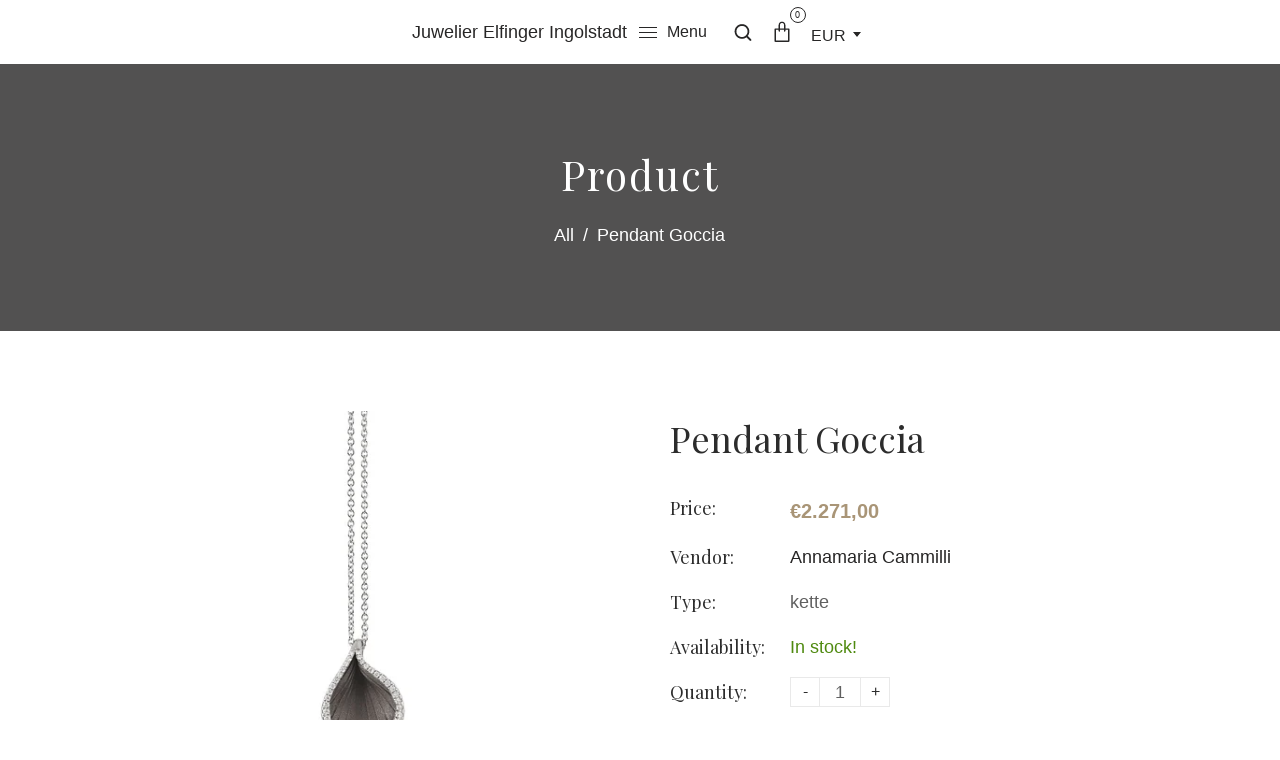

--- FILE ---
content_type: text/css
request_url: https://elfinger.shop/cdn/shop/t/3/assets/dt-custom.css?v=128708360152432764591705532982
body_size: 3763
content:
/** Shopify CDN: Minification failed

Line 375:1 Expected ")" to go with "("

**/


@import url('https://fonts.googleapis.com/css2?family=Playfair+Display:ital,wght@0,400;0,500;0,600;0,700;0,800;0,900;1,400;1,500;1,600;1,700;1,800;1,900&display=swap');


@import url('http://fonts.cdnfonts.com/css/sofia-pro');


.swiper-container { pointer-events: all; }@font-face {
  font-family: Montserrat;
  font-weight: 400;
  font-style: normal;
  font-display: swap;
  src: url("//elfinger.shop/cdn/fonts/montserrat/montserrat_n4.1d581f6d4bf1a97f4cbc0b88b933bc136d38d178.woff2?h1=ZWxmaW5nZXIuc2hvcA&h2=anV3ZWxpZXItZWxmaW5nZXIuYWNjb3VudC5teXNob3BpZnkuY29t&hmac=718957703a5590cfa83b5cca5f7e47aaaa06c5348fe9a509d0d2b2fc6b05a8b0") format("woff2"),
       url("//elfinger.shop/cdn/fonts/montserrat/montserrat_n4.cfce41a967758ce5a9b7d48daeb5b028fd977a9b.woff?h1=ZWxmaW5nZXIuc2hvcA&h2=anV3ZWxpZXItZWxmaW5nZXIuYWNjb3VudC5teXNob3BpZnkuY29t&hmac=08219a1d8fe7909b7914fd3bda274f7b67c83a2483c979d132658bd3ac1c6fe9") format("woff");
}

@font-face {
  font-family: "Nunito Sans";
  font-weight: 400;
  font-style: normal;
  font-display: swap;
  src: url("//elfinger.shop/cdn/fonts/nunito_sans/nunitosans_n4.2b61d9dcf54d8ac8282cfd1ebb6964c79a7efcd1.woff2?h1=ZWxmaW5nZXIuc2hvcA&h2=anV3ZWxpZXItZWxmaW5nZXIuYWNjb3VudC5teXNob3BpZnkuY29t&hmac=a56960c2e9bebbf13eabf32fc898823de57400eac6813f54af94d13481d5a148") format("woff2"),
       url("//elfinger.shop/cdn/fonts/nunito_sans/nunitosans_n4.420cbf408f643f8ff8fd948b99c10dade8b6af79.woff?h1=ZWxmaW5nZXIuc2hvcA&h2=anV3ZWxpZXItZWxmaW5nZXIuYWNjb3VudC5teXNob3BpZnkuY29t&hmac=4b6773edeb8a23939c94a770e18bf6989171a6286b89309484b08f322b15946c") format("woff");
}

@font-face {
  font-family: "Work Sans";
  font-weight: 400;
  font-style: normal;
  font-display: swap;
  src: url("//elfinger.shop/cdn/fonts/work_sans/worksans_n4.29e3afeb38a0ba35e784cf169a40e8beaf814daa.woff2?h1=ZWxmaW5nZXIuc2hvcA&h2=anV3ZWxpZXItZWxmaW5nZXIuYWNjb3VudC5teXNob3BpZnkuY29t&hmac=046aa7c5503b51d228f22b14f7216954a79bbb83f9b1803d31b67891d6c937b4") format("woff2"),
       url("//elfinger.shop/cdn/fonts/work_sans/worksans_n4.e7c533c4afbed28070f6ac45dbcfe6f37840c0a8.woff?h1=ZWxmaW5nZXIuc2hvcA&h2=anV3ZWxpZXItZWxmaW5nZXIuYWNjb3VudC5teXNob3BpZnkuY29t&hmac=3cbf971f1a0064083e47403db7d2dd5ae449630f46e2c504a8152ba50b5d4791") format("woff");
}


@font-face {
  font-family: "Nunito Sans";
  font-weight: 700;
  font-style: normal;
  font-display: swap;
  src: url("//elfinger.shop/cdn/fonts/nunito_sans/nunitosans_n7.5bd4fb9346d13afb61b3d78f8a1e9f31b128b3d9.woff2?h1=ZWxmaW5nZXIuc2hvcA&h2=anV3ZWxpZXItZWxmaW5nZXIuYWNjb3VudC5teXNob3BpZnkuY29t&hmac=ce0bbe9a4b8366d6172ead62394ebdaa241627dd83281c5187eff7c63342ad8f") format("woff2"),
       url("//elfinger.shop/cdn/fonts/nunito_sans/nunitosans_n7.2bcf0f11aa6af91c784a857ef004bcca8c2d324d.woff?h1=ZWxmaW5nZXIuc2hvcA&h2=anV3ZWxpZXItZWxmaW5nZXIuYWNjb3VudC5teXNob3BpZnkuY29t&hmac=1ba25698e775fe83c7d29831b4e7d6ccd3ad8d0620e175654ef1e645d6d4e856") format("woff");
}

@font-face {
  font-family: "Nunito Sans";
  font-weight: 700;
  font-style: normal;
  font-display: swap;
  src: url("//elfinger.shop/cdn/fonts/nunito_sans/nunitosans_n7.5bd4fb9346d13afb61b3d78f8a1e9f31b128b3d9.woff2?h1=ZWxmaW5nZXIuc2hvcA&h2=anV3ZWxpZXItZWxmaW5nZXIuYWNjb3VudC5teXNob3BpZnkuY29t&hmac=ce0bbe9a4b8366d6172ead62394ebdaa241627dd83281c5187eff7c63342ad8f") format("woff2"),
       url("//elfinger.shop/cdn/fonts/nunito_sans/nunitosans_n7.2bcf0f11aa6af91c784a857ef004bcca8c2d324d.woff?h1=ZWxmaW5nZXIuc2hvcA&h2=anV3ZWxpZXItZWxmaW5nZXIuYWNjb3VudC5teXNob3BpZnkuY29t&hmac=1ba25698e775fe83c7d29831b4e7d6ccd3ad8d0620e175654ef1e645d6d4e856") format("woff");
}

@font-face {
  font-family: "Nunito Sans";
  font-weight: 400;
  font-style: italic;
  font-display: swap;
  src: url("//elfinger.shop/cdn/fonts/nunito_sans/nunitosans_i4.e88a2041a6cfbeacffb96db0e8efdfaaa38ddc5c.woff2?h1=ZWxmaW5nZXIuc2hvcA&h2=anV3ZWxpZXItZWxmaW5nZXIuYWNjb3VudC5teXNob3BpZnkuY29t&hmac=294644df2ccbdc34c06aca977ad0d9aa5935f151a2bb55e7823275de3829631f") format("woff2"),
       url("//elfinger.shop/cdn/fonts/nunito_sans/nunitosans_i4.2c3733ccdf579e6e89e929a950e6a93484fdf6b4.woff?h1=ZWxmaW5nZXIuc2hvcA&h2=anV3ZWxpZXItZWxmaW5nZXIuYWNjb3VudC5teXNob3BpZnkuY29t&hmac=308773433fe94edcd7cd44b400bf1b1c1ccded875c7f464957172114615f0821") format("woff");
}

@font-face {
  font-family: "Nunito Sans";
  font-weight: 700;
  font-style: italic;
  font-display: swap;
  src: url("//elfinger.shop/cdn/fonts/nunito_sans/nunitosans_i7.975ea93f521412ef99ca1e2e434d8ca6a5cf77e7.woff2?h1=ZWxmaW5nZXIuc2hvcA&h2=anV3ZWxpZXItZWxmaW5nZXIuYWNjb3VudC5teXNob3BpZnkuY29t&hmac=69e8c15a7e61d45f3773f6669e2a5a182f7d15f8ffe5c03016aa42183eae9e68") format("woff2"),
       url("//elfinger.shop/cdn/fonts/nunito_sans/nunitosans_i7.83b70272d04b71e88f25fc6834dc9b88e4ba4e95.woff?h1=ZWxmaW5nZXIuc2hvcA&h2=anV3ZWxpZXItZWxmaW5nZXIuYWNjb3VudC5teXNob3BpZnkuY29t&hmac=ceb3545d765e29aac9eff0aacacbee8246b3ca20886dfc47cda5be3aa5c9a1d1") format("woff");
}


:root {
  /* Heading font*/--DTFontTypo_Heading:'Playfair Display', serif;;--font-style-header: normal;
  --font-weight-header: 400;
  --font-size-header: ;
  --font-size-header-tablet: ;
  --font-size-header-mobile: ;

  /* Body font*/--DTFontTypo_Body:'Sofia Pro', sans-serif;;--font-style-body: normal;
  --font-weight-body: 400;          
  --font-weight-body--bold: 700;
  --font-weight-body--bolder: 700;
  --font-size-body: 18px;   
  --font-size-body-tablet: 16;   
  --font-size-body-mobile: ;   

  /* Custom font*/--DTFontTypo_Custom: "Work Sans", sans-serif;--font-style-additional: normal;
  --font-weight-additional: 400;    
  --font-size-additional: 20; 
  --font-size-additional-tablet: 14;   
  --font-size-additional-mobile: 14; 

  /* Other colors */
  --swiper-theme-color:  #a99577 !important;
  --DTPrimaryColor: #a99577;
  --DTSecondaryColor: #2c2c2c;
  --DTTertiaryColor: #f6f4f1;
  --DTBodyBGColor: #ffffff;
  --DTOverlayColor: rgba(246, 244, 241, 0.5);
  /*--DTOverlayColor: rgb(255 255 255 / 50%);*/

  --DTLinkColor: #272626;
  --DTLinkHoverColor: #a99577;
  --DTColor_Body: #606060;
  --DTColor_Heading: #2c2c2c;
  --DTColor_Border: #e9e9e9;

  /* Error and alerts */
  --DT_Error_Color: #D8000C;
  --DT_Success_Color:#4F8A10;
  --DT_Warning_Color:#9F6000;
  --DT_Info_Color: #31708f;

  /* Blog section */
  --DT_Blog_Border_Radius: 0px;
  --DT_Blog_Gutter_Width: 30px;
  --DT_Blog_BG_Color:rgba(0,0,0,0);
  --DT_Blog_Link_Color:#1a1a1a;
  --DT_Blog_Link_Hover_Color:#a99577;
  --DT_Blog_Text_Color: #1a1a1a;
  --DT_Blog_Icon_Color: #a99577;
  --DT_Blog_Button_BG_Color: #a99577;
  --DT_Blog_Button_Text_Color:#ffffff;  
  --DT_Blog_Button_BG_Hover_Color: #2c2c2c;
  --DT_Blog_Button_Text_Hover_Color:#ffffff;

  /* Overlay Style */
  --DT_Blog_Link_Color_Overlay:#ffffff;
  --DT_Blog_Link_Hover_Color_Overlay:#2c2c2c;
  --DT_Blog_Text_Color_overlay: #ffffff;
  --DT_Blog_Icon_Color_overlay: #ffffff;
  --DT_Blog_Button_BG_Color_overlay: #a99577;
  --DT_Blog_Button_Text_Color_overlay:#ffffff;  
  --DT_Blog_Button_BG_Hover_Color_overlay: #2c2c2c;
  --DT_Blog_Button_Text_Hover_Color_overlay:#ffffff;

  /* Base Size */
  --DTFontSizeBase: 18px;  

  /* Heading Size */
  --DTFontSize_H1: 40px;
  --DTFontSize_H2: 36px;
  --DTFontSize_H3: 30px;
  --DTFontSize_H4: 26px;
  --DTFontSize_H5: 24px;
  --DTFontSize_H6: 20px;

  --DT_Heading_Line_Height: 1.5em;
  --DT_Body_Line_Height: 1.8em;

  --DTRadius: 0px;
  --DTInputPadding: 9px 30px 9px 30px;

  --DTInputBackground: #ffffff;
  --DTform_BG: #f7f7f7;	

  /* Products */
  --DT_product_bg_color: ;
  --DT_product_text_color: ;
  --DT_product_title_color: ;
  --DT_product_title_hover_color: ;

  /* Button Style */
  --DTPadding_Btn: 9px 30px 9px 30px;
  --DT_Button_BG_Color: rgba(0,0,0,0);
  --DT_Button_Text_Color: #2c2c2c;  
  --DT_Button_BG_Hover_Color: #a99577;
  --DT_Button_border_Color: #a99577;
  --DT_Button_hover_border_Color: #a99577;
  --DT_Button_Text_Hover_Color: #ffffff;
  --DT_Button_Border_Radius: 0px;
  --DT_Button_border_width: 2px;

  --DTContainer: 1490px;
  --DT_Lap_Container: 1100px;
  --DT_Tab_Container: 960px;    

  --DT_Container_Spacing: 5%;  
  --DTGutter_Width: 30px;

  --DTBaseTransition: all 0.3s linear; 

  --DTboxShadowcolor: #bbbbbb;
  --DTboxShadowcolor_light: #e9e9e9;

  --DTboxShadow: 0 0 10px var(--DTboxShadowcolor);
    --DTboxShadow_light: 0 0 10px var(--DTboxShadowcolor_light);

      }

/*================ Vendor-specific styles ================*/


/* Magnigic pop-up  */

.mfp-bg{top:0;left:0;width:100%;height:100%;z-index:10000;overflow:hidden;position:fixed;background:#0b0b0b;opacity:.8;-ms-filter:"progid:DXImageTransform.Microsoft.Alpha(Opacity=80)";filter:alpha(opacity=80)}
.mfp-wrap{top:0;left:0;width:100%;height:100%;z-index:10001;position:fixed;outline:0!important;-webkit-backface-visibility:hidden;-moz-backface-visibility:hidden;-ms-backface-visibility:hidden;backface-visibility:hidden}
.mfp-container{text-align:center;position:absolute;width:100%;height:100%;left:0;top:0;-webkit-box-sizing:border-box;-moz-box-sizing:border-box;box-sizing:border-box}
.mfp-container:before{content:'';display:inline-block;height:100%;vertical-align:middle}
.mfp-align-top .mfp-container:before{display:none}
.mfp-content{position:relative;display:inline-block;vertical-align:middle;margin:0 auto;text-align:left;z-index:1045;height:100%}
.modal-popup.error{position:absolute;left:50%;top:40%;transform:translate(-50%,-40%)!important;text-align:center;width:100%}
.mfp-ajax-holder .mfp-content,.mfp-inline-holder .mfp-content{width:100%;cursor:auto}
.mfp-ajax-cur{cursor:progress}
.mfp-zoom-out-cur,.mfp-zoom-out-cur .mfp-image-holder .mfp-close{cursor:zoom-out}
.mfp-zoom{cursor:zoom-in}
.mfp-auto-cursor .mfp-content{
  overflow: auto;
  display: flex;
  align-items: center;
  max-height: 90vh;
  position: fixed;
  top: 0;
  bottom: 0;
  margin: auto;
  left: 5%;
  right: 5%;
  max-width: 90%;
  border-radius: var(--DTRadius);
    width: calc(var(--DTContainer) / 1.2);

      }
.mfp-counter{-webkit-user-select:none;-moz-user-select:none;-ms-user-select:none;user-select:none}
.mfp-loading.mfp-figure{display:none}
.mfp-hide{display:none!important}
.mfp-preloader{color:#ccc;position:absolute;top:50%;width:auto;text-align:center;margin-top:-.8em;left:8px;right:8px;z-index:1044}
.mfp-preloader a{color:#ccc}
.mfp-preloader a:hover{color:#fff}
.mfp-s-ready .mfp-preloader{display:none}
.mfp-s-error .mfp-content{display:none}
button.mfp-arrow, button.mfp-close{ box-shadow: none; overflow:visible;cursor:pointer;appearance:none;display:block;padding:0;z-index:1046;overflow:hidden;background: transparent;border-radius:var(--DTRadius); color:currentcolor; border-radius: var(--DT_Button_Border_Radius); }
button.mfp-arrow:hover,button.mfp-close:hover{ color: var(--DTBodyBGColor); }
button.mfp-arrow *,button.mfp-close *{pointer-events:none}
button::-moz-focus-inner{padding:0;margin:0}
.mfp-close{position:absolute;right:5px;top:5px;width:30px;height:30px;margin:0!important;display:block;transition:var(--DTBaseTransition)}
.mfp-iframe-holder .mfp-close,.mfp-image-holder .mfp-close{color:#fff;right:-6px;text-align:right;padding-right:6px;width:100%}
.mfp-counter{position:absolute;top:0;right:0;color:#ccc;font-size:12px;line-height:18px}
.mfp-arrow{position:absolute;opacity:.65;-ms-filter:"progid:DXImageTransform.Microsoft.Alpha(Opacity=65)";filter:alpha(opacity=65);margin:0;top:50%;margin-top:-55px;padding:0;width:90px;height:110px;-webkit-tap-highlight-color:rgba(0,0,0,0)}
.mfp-arrow:active{margin-top:-54px}
.mfp-arrow:focus,.mfp-arrow:hover{opacity:1;-ms-filter:none;filter:none}
.mfp-arrow .mfp-a,.mfp-arrow .mfp-b,.mfp-arrow:after,.mfp-arrow:before{content:'';display:block;width:0;height:0;position:absolute;left:0;top:0;margin-top:35px;margin-left:35px;border:solid transparent}
.mfp-arrow .mfp-a,.mfp-arrow:after{border-top-width:13px;border-bottom-width:13px;top:8px}
.mfp-arrow .mfp-a,.mfp-arrow:before{border-top-width:21px;border-bottom-width:21px}
.mfp-arrow-left{left:0}
.mfp-arrow-left .mfp-a,.mfp-arrow-left:after{border-right:17px solid #fff;margin-left:31px}
.mfp-arrow-left .mfp-b,.mfp-arrow-left:before{margin-left:25px}
.mfp-arrow-right{right:0}
.mfp-arrow-right .mfp-a,.mfp-arrow-right:after{border-left:17px solid #fff;margin-left:39px}
.mfp-iframe-holder{padding-top:40px;padding-bottom:40px}
.mfp-iframe-holder .mfp-content{line-height:0;width:80%;height:auto}
.mfp-iframe-scaler{width:100%;height:0;overflow:hidden;padding-top:56.25%}
.mfp-iframe-scaler iframe{position:absolute;display:block;top:0;left:0;width:100%;height:100%;-webkit-box-shadow:0 0 8px rgba(0,0,0,.4);box-shadow:0 0 8px rgba(0,0,0,.4);background:#000}
.mfp-iframe-holder .mfp-close{top:-40px}
img.mfp-img{width:auto;max-width:100%;height:auto;display:block;line-height:0;-webkit-box-sizing:border-box;-moz-box-sizing:border-box;box-sizing:border-box;padding:40px 0 40px;margin:0 auto}
.mfp-figure{line-height:0}
.mfp-figure:after{content:'';position:absolute;left:0;top:40px;bottom:40px;display:block;right:0;width:auto;height:auto;z-index:-1;-webkit-box-shadow:0 0 8px rgba(0,0,0,.4);box-shadow:0 0 8px rgba(0,0,0,.4);background:#444}
.mfp-bottom-bar{margin-top:-36px;position:absolute;top:100%;left:0;width:100%;cursor:auto}
.mfp-title{text-align:left;line-height:18px;color:#f3f3f3;word-break:break-word;padding-right:36px}
.mfp-figure small{color:#bdbdbd;display:block;font-size:12px;line-height:14px}
.mfp-image-holder .mfp-content{max-width:100%}
.mfp-gallery .mfp-image-holder .mfp-figure{cursor:pointer}
.mfp-fade.mfp-bg{opacity:0;-ms-filter:"progid:DXImageTransform.Microsoft.Alpha(Opacity=0)";filter:alpha(opacity=0);-webkit-transition:all .15s ease-out;-moz-transition:all .15s ease-out;-o-transition:all .15s ease-out;-ms-transition:all .15s ease-out;transition:all .15s ease-out}
.mfp-fade.mfp-bg.mfp-ready{opacity:.8;-ms-filter:"progid:DXImageTransform.Microsoft.Alpha(Opacity=80)";filter:alpha(opacity=80)}
.mfp-fade.mfp-bg.mfp-removing{opacity:0;-ms-filter:"progid:DXImageTransform.Microsoft.Alpha(Opacity=0)";filter:alpha(opacity=0)}
.mfp-fade.mfp-wrap .mfp-content{opacity:0;-ms-filter:"progid:DXImageTransform.Microsoft.Alpha(Opacity=0)";filter:alpha(opacity=0);-webkit-transition:all .15s ease-out;-moz-transition:all .15s ease-out;-o-transition:all .15s ease-out;-ms-transition:all .15s ease-out;transition:all .15s ease-out}
.mfp-fade.mfp-wrap.mfp-ready .mfp-content{opacity:1;-ms-filter:none;filter:none}
.mfp-fade.mfp-wrap.mfp-removing .mfp-content{opacity:0;-ms-filter:"progid:DXImageTransform.Microsoft.Alpha(Opacity=0)";filter:alpha(opacity=0)}
.mfp-zoom-in .mfp-with-anim{opacity:0;-ms-filter:"progid:DXImageTransform.Microsoft.Alpha(Opacity=0)";filter:alpha(opacity=0);-webkit-transition:all .2s ease-in-out;-moz-transition:all .2s ease-in-out;-o-transition:all .2s ease-in-out;-ms-transition:all .2s ease-in-out;transition:all .2s ease-in-out;-webkit-transform:scale(.8);-moz-transform:scale(.8);-o-transform:scale(.8);-ms-transform:scale(.8);transform:scale(.8)}
.mfp-zoom-in.mfp-bg{opacity:0;-ms-filter:"progid:DXImageTransform.Microsoft.Alpha(Opacity=0)";filter:alpha(opacity=0);-webkit-transition:all .3s ease-out;-moz-transition:all .3s ease-out;-o-transition:all .3s ease-out;-ms-transition:all .3s ease-out;transition:all .3s ease-out}
.mfp-zoom-in.mfp-ready .mfp-with-anim{opacity:1;-ms-filter:none;filter:none;-webkit-transform:scale(1);-moz-transform:scale(1);-o-transform:scale(1);-ms-transform:scale(1);transform:scale(1)}
.mfp-zoom-in.mfp-ready.mfp-bg{opacity:.8;-ms-filter:"progid:DXImageTransform.Microsoft.Alpha(Opacity=80)";filter:alpha(opacity=80)}
.mfp-zoom-in.mfp-removing .mfp-with-anim{-webkit-transform:scale(.8);-moz-transform:scale(.8);-o-transform:scale(.8);-ms-transform:scale(.8);transform:scale(.8);opacity:0;-ms-filter:"progid:DXImageTransform.Microsoft.Alpha(Opacity=0)";filter:alpha(opacity=0)}
.mfp-zoom-in.mfp-removing.mfp-bg{opacity:0;-ms-filter:"progid:DXImageTransform.Microsoft.Alpha(Opacity=0)";filter:alpha(opacity=0)}
.mfp-newspaper .mfp-with-anim{opacity:0;-ms-filter:"progid:DXImageTransform.Microsoft.Alpha(Opacity=0)";filter:alpha(opacity=0);-webkit-transition:all .2s ease-in-out;-moz-transition:all .2s ease-in-out;-o-transition:all .2s ease-in-out;-ms-transition:all .2s ease-in-out;transition:all .2s ease-in-out;-webkit-transform:scale(0) rotate(500deg);-moz-transform:scale(0) rotate(500deg);-o-transform:scale(0) rotate(500deg);-ms-transform:scale(0) rotate(500deg);transform:scale(0) rotate(500deg)}
.mfp-newspaper.mfp-bg{opacity:0;-ms-filter:"progid:DXImageTransform.Microsoft.Alpha(Opacity=0)";filter:alpha(opacity=0);-webkit-transition:.5s;-moz-transition:.5s;-o-transition:.5s;-ms-transition:.5s;transition:.5s}
.mfp-newspaper.mfp-ready .mfp-with-anim{opacity:1;-ms-filter:none;filter:none;-webkit-transform:scale(1) rotate(0);-moz-transform:scale(1) rotate(0);-o-transform:scale(1) rotate(0);-ms-transform:scale(1) rotate(0);transform:scale(1) rotate(0)}
.mfp-newspaper.mfp-ready.mfp-bg{opacity:.8;-ms-filter:"progid:DXImageTransform.Microsoft.Alpha(Opacity=80)";filter:alpha(opacity=80)}
.mfp-newspaper.mfp-removing .mfp-with-anim{-webkit-transform:scale(0) rotate(500deg);-moz-transform:scale(0) rotate(500deg);-o-transform:scale(0) rotate(500deg);-ms-transform:scale(0) rotate(500deg);transform:scale(0) rotate(500deg);opacity:0;-ms-filter:"progid:DXImageTransform.Microsoft.Alpha(Opacity=0)";filter:alpha(opacity=0)}
.mfp-newspaper.mfp-removing.mfp-bg{opacity:0;-ms-filter:"progid:DXImageTransform.Microsoft.Alpha(Opacity=0)";filter:alpha(opacity=0)}
.mfp-move-horizontal .mfp-with-anim{opacity:0;-ms-filter:"progid:DXImageTransform.Microsoft.Alpha(Opacity=0)";filter:alpha(opacity=0);-webkit-transition:.3s;-moz-transition:.3s;-o-transition:.3s;-ms-transition:.3s;transition:.3s;-webkit-transform:translateX(-50px);-moz-transform:translateX(-50px);-o-transform:translateX(-50px);-ms-transform:translateX(-50px);transform:translateX(-50px)}
.mfp-move-horizontal.mfp-bg{opacity:0;-ms-filter:"progid:DXImageTransform.Microsoft.Alpha(Opacity=0)";filter:alpha(opacity=0);-webkit-transition:.3s;-moz-transition:.3s;-o-transition:.3s;-ms-transition:.3s;transition:.3s}
.mfp-move-horizontal.mfp-ready .mfp-with-anim{opacity:1;-ms-filter:none;filter:none;-webkit-transform:translateX(0);-moz-transform:translateX(0);-o-transform:translateX(0);-ms-transform:translateX(0);transform:translateX(0)}
.mfp-move-horizontal.mfp-ready.mfp-bg{opacity:.8;-ms-filter:"progid:DXImageTransform.Microsoft.Alpha(Opacity=80)";filter:alpha(opacity=80)}
.mfp-move-horizontal.mfp-removing .mfp-with-anim{-webkit-transform:translateX(50px);-moz-transform:translateX(50px);-o-transform:translateX(50px);-ms-transform:translateX(50px);transform:translateX(50px);opacity:0;-ms-filter:"progid:DXImageTransform.Microsoft.Alpha(Opacity=0)";filter:alpha(opacity=0)}
.mfp-move-horizontal.mfp-removing.mfp-bg{opacity:0;-ms-filter:"progid:DXImageTransform.Microsoft.Alpha(Opacity=0)";filter:alpha(opacity=0)}
.mfp-move-from-top .mfp-with-anim{opacity:0}
.mfp-move-from-top.mfp-bg{opacity:0;-ms-filter:"progid:DXImageTransform.Microsoft.Alpha(Opacity=0)";filter:alpha(opacity=0);-webkit-transition:.2s;-moz-transition:.2s;-o-transition:.2s;-ms-transition:.2s;transition:.2s}
.mfp-move-from-top.mfp-ready .mfp-with-anim{opacity:1;filter:none}
.mfp-move-from-top.mfp-ready.mfp-bg{opacity:.8;-ms-filter:"progid:DXImageTransform.Microsoft.Alpha(Opacity=100)";filter:alpha(opacity=100)}
.mfp-move-from-top.mfp-removing .mfp-with-anim{-webkit-transform:translateY(-50px);-moz-transform:translateY(-50px);-o-transform:translateY(-50px);-ms-transform:translateY(-50px);transform:translateY(-50px);opacity:0;-ms-filter:"progid:DXImageTransform.Microsoft.Alpha(Opacity=0)";filter:alpha(opacity=0)}
.mfp-move-from-top.mfp-removing.mfp-bg{opacity:0;-ms-filter:"progid:DXImageTransform.Microsoft.Alpha(Opacity=0)";filter:alpha(opacity=0)}
.mfp-3d-unfold .mfp-content{-webkit-perspective:2000px;-moz-perspective:2000px;-ms-perspective:2000px;perspective:2000px}
.mfp-3d-unfold .mfp-with-anim{opacity:0;-ms-filter:"progid:DXImageTransform.Microsoft.Alpha(Opacity=0)";filter:alpha(opacity=0);-webkit-transition:.3s ease-in-out;-moz-transition:.3s ease-in-out;-o-transition:.3s ease-in-out;-ms-transition:.3s ease-in-out;transition:.3s ease-in-out;-webkit-transform-style:preserve-3d;-moz-transform-style:preserve-3d;-o-transform-style:preserve-3d;-ms-transform-style:preserve-3d;transform-style:preserve-3d;-webkit-transform:rotateY(-60deg);-moz-transform:rotateY(-60deg);-o-transform:rotateY(-60deg);-ms-transform:rotateY(-60deg);transform:rotateY(-60deg)}
.mfp-3d-unfold.mfp-bg{opacity:0;-ms-filter:"progid:DXImageTransform.Microsoft.Alpha(Opacity=0)";filter:alpha(opacity=0);-webkit-transition:.5s;-moz-transition:.5s;-o-transition:.5s;-ms-transition:.5s;transition:.5s}
.mfp-3d-unfold.mfp-ready .mfp-with-anim{opacity:1;-ms-filter:none;filter:none;-webkit-transform:rotateY(0);-moz-transform:rotateY(0);-o-transform:rotateY(0);-ms-transform:rotateY(0);transform:rotateY(0)}
.mfp-3d-unfold.mfp-ready.mfp-bg{opacity:.8;-ms-filter:"progid:DXImageTransform.Microsoft.Alpha(Opacity=80)";filter:alpha(opacity=80)}
.mfp-3d-unfold.mfp-removing .mfp-with-anim{-webkit-transform:rotateY(60deg);-moz-transform:rotateY(60deg);-o-transform:rotateY(60deg);-ms-transform:rotateY(60deg);transform:rotateY(60deg);opacity:0;-ms-filter:"progid:DXImageTransform.Microsoft.Alpha(Opacity=0)";filter:alpha(opacity=0)}
.mfp-3d-unfold.mfp-bg{opacity:0;-ms-filter:"progid:DXImageTransform.Microsoft.Alpha(Opacity=0)";filter:alpha(opacity=0)}
.mfp-zoom-out .mfp-with-anim{opacity:0;-ms-filter:"progid:DXImageTransform.Microsoft.Alpha(Opacity=0)";filter:alpha(opacity=0);-webkit-transition:.3s ease-in-out;-moz-transition:.3s ease-in-out;-o-transition:.3s ease-in-out;-ms-transition:.3s ease-in-out;transition:.3s ease-in-out;-webkit-transform:scale(1.3);-moz-transform:scale(1.3);-o-transform:scale(1.3);-ms-transform:scale(1.3);transform:scale(1.3)}
.mfp-zoom-out.mfp-bg{opacity:0;-ms-filter:"progid:DXImageTransform.Microsoft.Alpha(Opacity=0)";filter:alpha(opacity=0);-webkit-transition:.3s ease-out;-moz-transition:.3s ease-out;-o-transition:.3s ease-out;-ms-transition:.3s ease-out;transition:.3s ease-out}
.mfp-zoom-out.mfp-ready .mfp-with-anim{opacity:1;-ms-filter:none;filter:none;-webkit-transform:scale(1);-moz-transform:scale(1);-o-transform:scale(1);-ms-transform:scale(1);transform:scale(1)}
.mfp-zoom-out.mfp-ready.mfp-bg{opacity:.8;-ms-filter:"progid:DXImageTransform.Microsoft.Alpha(Opacity=80)";filter:alpha(opacity=80)}
.mfp-zoom-out.mfp-removing .mfp-with-anim{-webkit-transform:scale(1.3);-moz-transform:scale(1.3);-o-transform:scale(1.3);-ms-transform:scale(1.3);transform:scale(1.3);opacity:0;-ms-filter:"progid:DXImageTransform.Microsoft.Alpha(Opacity=0)";filter:alpha(opacity=0)}
.mfp-zoom-out.mfp-removing.mfp-bg{opacity:0;-ms-filter:"progid:DXImageTransform.Microsoft.Alpha(Opacity=0)";filter:alpha(opacity=0)}
.mfp-dialog{padding:var(--DTGutter_Width);text-align:left;max-width:100%;margin:auto;position:relative;border-radius:var(--DTRadius);background-color: var(--DTBodyBGColor);}
.mfp-search-dialog{width:100%;height:250px!important;}

.mfp-dialog-full{margin:0;max-width:none;padding:0;overflow:auto}
.mfp-dialog-full::-webkit-scrollbar{width:7px;background-color:#e6e6e6}
.mfp-dialog-full::-webkit-scrollbar-thumb{background-color:grey}
.mfp-dialog-full::-webkit-scrollbar-thumb:hover{background-color:#666}
.mfp-dialog-full::-webkit-scrollbar-thumb:active{background-color:#4d4d4d}
.mfp-dialog-full::-webkit-scrollbar-track{background-color:#4d4d4d}
.mfp-subscribe-dialog{max-width:800px;padding:0}
.mfp-subscribe-dialog .widget-title{margin-bottom:10px}
.mfp-subscribe-dialog .mfp-close{color:#fff;opacity:1;-ms-filter:none;filter:none}
.subscribe-dialog-inner{padding:20px 30px}
.subscribe-dialog-bg{height:410px}
.mfp-dialog-nav{color:#fff;background:0 0;margin:0;min-height:100vh;max-width:none}
.mfp-dialog-nav .mfp-close{outline:0!important;color:#fff;font-size:60px;font-weight:100}
.mfp-dialog-nav-container{margin-left:0}
.mfp-dialog-product{max-width:960px;padding:0;margin:0 auto}

.no-js #loader { display: none;  }
.js #loader { display: block; position: absolute; left: 100px; top: 0; }
.se-pre-con {
  position: fixed;
  left: 0px;
  top: 0px;
  width: 100%;
  height: 100%;
  z-index: 9999;
  background: url('//elfinger.shop/cdn/shopifycloud/shopify/assets/no-image-2048-5e88c1b20e087fb7bbe9a3771824e743c244f437e4f8ba93bbf7b11b53f7824c.gif') center no-repeat #fff;
    }




/***********************************************************************************/
/*Responsive*/
/***********************************************************************************/

@media (max-width:1540px) {


}

@media (max-width:1199px) {
  .mfp-search-dialog{height:150px!important}
  .mfp-search-dialog .full-center{position:relative!important}
}

@media (max-width:767px) {

  .mfp-dialog { padding:15px; }

  h1 { font-size: calc(.75 * 40px; }
  h2 { font-size: calc(.75 * 36px; }
  h3 { font-size: calc(.75 * 30px; }
  h4 { font-size: calc(.75 * 26px; }
  h5 { font-size: calc(.75 * 24px; }
  h6 { font-size: calc(.75 * 20px; }

}

@media (max-width:576px) {

}

--- FILE ---
content_type: text/javascript
request_url: https://cdn.shopify.com/s/files/1/0516/5432/8481/t/3/assets/clever_adwords_global_tag.js?shop=juwelier-elfinger.myshopify.com
body_size: -585
content:
$.getScript('https://www.googletagmanager.com/gtag/js?id=AW-1105659062', function(){


  window.dataLayer = window.dataLayer || [];
  function gtag(){dataLayer.push(arguments);}
  gtag('js', new Date());

  gtag('config', 'AW-11056590622');


});